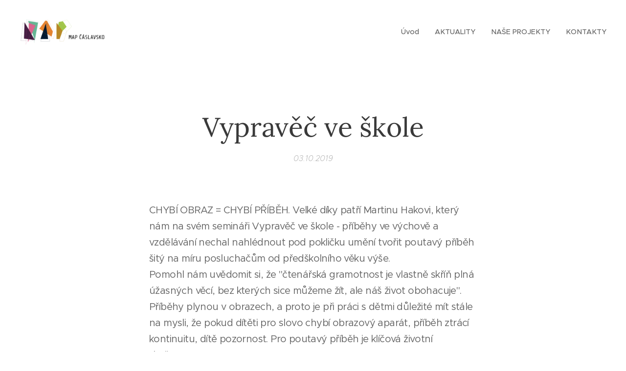

--- FILE ---
content_type: text/html; charset=UTF-8
request_url: https://www.mapcaslavsko.cz/l/vypravec-ve-skole2/
body_size: 19151
content:
<!DOCTYPE html>
<html class="no-js" prefix="og: https://ogp.me/ns#" lang="cs">
<head><link rel="preconnect" href="https://duyn491kcolsw.cloudfront.net" crossorigin><link rel="preconnect" href="https://fonts.gstatic.com" crossorigin><meta charset="utf-8"><link rel="icon" href="https://duyn491kcolsw.cloudfront.net/files/2d/2di/2div3h.svg?ph=91995f8da9" type="image/svg+xml" sizes="any"><link rel="icon" href="https://duyn491kcolsw.cloudfront.net/files/07/07f/07fzq8.svg?ph=91995f8da9" type="image/svg+xml" sizes="16x16"><link rel="icon" href="https://duyn491kcolsw.cloudfront.net/files/1j/1j3/1j3767.ico?ph=91995f8da9"><link rel="apple-touch-icon" href="https://duyn491kcolsw.cloudfront.net/files/1j/1j3/1j3767.ico?ph=91995f8da9"><link rel="icon" href="https://duyn491kcolsw.cloudfront.net/files/1j/1j3/1j3767.ico?ph=91995f8da9">
    <meta http-equiv="X-UA-Compatible" content="IE=edge">
    <title>Vypravěč ve škole :: mapcaslavsko</title>
    <meta name="viewport" content="width=device-width,initial-scale=1">
    <meta name="msapplication-tap-highlight" content="no">
    
    <link href="https://duyn491kcolsw.cloudfront.net/files/0r/0rk/0rklmm.css?ph=91995f8da9" media="print" rel="stylesheet">
    <link href="https://duyn491kcolsw.cloudfront.net/files/2e/2e5/2e5qgh.css?ph=91995f8da9" media="screen and (min-width:100000em)" rel="stylesheet" data-type="cq" disabled>
    <link rel="stylesheet" href="https://duyn491kcolsw.cloudfront.net/files/41/41k/41kc5i.css?ph=91995f8da9"><link rel="stylesheet" href="https://duyn491kcolsw.cloudfront.net/files/3b/3b2/3b2e8e.css?ph=91995f8da9" media="screen and (min-width:37.5em)"><link rel="stylesheet" href="https://duyn491kcolsw.cloudfront.net/files/2v/2vp/2vpyx8.css?ph=91995f8da9" data-wnd_color_scheme_file=""><link rel="stylesheet" href="https://duyn491kcolsw.cloudfront.net/files/34/34q/34qmjb.css?ph=91995f8da9" data-wnd_color_scheme_desktop_file="" media="screen and (min-width:37.5em)" disabled=""><link rel="stylesheet" href="https://duyn491kcolsw.cloudfront.net/files/1j/1jo/1jorv9.css?ph=91995f8da9" data-wnd_additive_color_file=""><link rel="stylesheet" href="https://duyn491kcolsw.cloudfront.net/files/0a/0a5/0a5rvp.css?ph=91995f8da9" data-wnd_typography_file=""><link rel="stylesheet" href="https://duyn491kcolsw.cloudfront.net/files/2e/2el/2el9j5.css?ph=91995f8da9" data-wnd_typography_desktop_file="" media="screen and (min-width:37.5em)" disabled=""><script>(()=>{let e=!1;const t=()=>{if(!e&&window.innerWidth>=600){for(let e=0,t=document.querySelectorAll('head > link[href*="css"][media="screen and (min-width:37.5em)"]');e<t.length;e++)t[e].removeAttribute("disabled");e=!0}};t(),window.addEventListener("resize",t),"container"in document.documentElement.style||fetch(document.querySelector('head > link[data-type="cq"]').getAttribute("href")).then((e=>{e.text().then((e=>{const t=document.createElement("style");document.head.appendChild(t),t.appendChild(document.createTextNode(e)),import("https://duyn491kcolsw.cloudfront.net/client/js.polyfill/container-query-polyfill.modern.js").then((()=>{let e=setInterval((function(){document.body&&(document.body.classList.add("cq-polyfill-loaded"),clearInterval(e))}),100)}))}))}))})()</script>
<link rel="preload stylesheet" href="https://duyn491kcolsw.cloudfront.net/files/2m/2m8/2m8msc.css?ph=91995f8da9" as="style"><meta name="description" content="CHYBÍ OBRAZ = CHYBÍ PŘÍBĚH. Velké díky patří Martinu Hakovi, který nám na svém semináři Vypravěč ve škole - příběhy ve výchově a vzdělávání nechal nahlédnout pod pokličku umění tvořit poutavý příběh šitý na míru posluchačům od předškolního věku výše.  Pomohl nám uvědomit si, že &quot;čtenářská gramotnost je vlastně skříň plná úžasných věcí, bez kterých..."><meta name="keywords" content=""><meta name="generator" content="Webnode 2"><meta name="apple-mobile-web-app-capable" content="no"><meta name="apple-mobile-web-app-status-bar-style" content="black"><meta name="format-detection" content="telephone=no"><style>
.header-01 .logo .image-content img {
max-height: 79px; }
</style>



<meta property="og:url" content="https://mapcaslavsko.cz/l/vypravec-ve-skole2/"><meta property="og:title" content="Vypravěč ve škole :: mapcaslavsko"><meta property="og:type" content="article"><meta property="og:description" content="CHYBÍ OBRAZ = CHYBÍ PŘÍBĚH. Velké díky patří Martinu Hakovi, který nám na svém semináři Vypravěč ve škole - příběhy ve výchově a vzdělávání nechal nahlédnout pod pokličku umění tvořit poutavý příběh šitý na míru posluchačům od předškolního věku výše.  Pomohl nám uvědomit si, že &quot;čtenářská gramotnost je vlastně skříň plná úžasných věcí, bez kterých..."><meta property="og:site_name" content="mapcaslavsko"><meta property="og:image" content="https://91995f8da9.clvaw-cdnwnd.com/f8394948f3ffe34c2a067cea66f605d4/200000635-db1a5db1a7/700/DSC01183.JPG?ph=91995f8da9"><meta property="og:article:published_time" content="2019-10-03T00:00:00+0200"><meta property="fb:app_id" content="225951590755638"><meta name="robots" content="index,follow"><link rel="canonical" href="https://www.mapcaslavsko.cz/l/vypravec-ve-skole2/"><script>window.checkAndChangeSvgColor=function(c){try{var a=document.getElementById(c);if(a){c=[["border","borderColor"],["outline","outlineColor"],["color","color"]];for(var h,b,d,f=[],e=0,m=c.length;e<m;e++)if(h=window.getComputedStyle(a)[c[e][1]].replace(/\s/g,"").match(/^rgb[a]?\(([0-9]{1,3}),([0-9]{1,3}),([0-9]{1,3})/i)){b="";for(var g=1;3>=g;g++)b+=("0"+parseInt(h[g],10).toString(16)).slice(-2);"0"===b.charAt(0)&&(d=parseInt(b.substr(0,2),16),d=Math.max(16,d),b=d.toString(16)+b.slice(-4));f.push(c[e][0]+"="+b)}if(f.length){var k=a.getAttribute("data-src"),l=k+(0>k.indexOf("?")?"?":"&")+f.join("&");a.src!=l&&(a.src=l,a.outerHTML=a.outerHTML)}}}catch(n){}};</script><script>
		window._gtmDataLayer = window._gtmDataLayer || [];
		(function(w,d,s,l,i){w[l]=w[l]||[];w[l].push({'gtm.start':new Date().getTime(),event:'gtm.js'});
		var f=d.getElementsByTagName(s)[0],j=d.createElement(s),dl=l!='dataLayer'?'&l='+l:'';
		j.async=true;j.src='https://www.googletagmanager.com/gtm.js?id='+i+dl;f.parentNode.insertBefore(j,f);})
		(window,document,'script','_gtmDataLayer','GTM-542MMSL');</script></head>
<body class="l wt-blogpost l-default l-d-none b-btn-sq b-btn-s-l b-btn-dn b-btn-bw-1 img-d-n img-t-o img-h-z line-solid b-e-ds lbox-d c-s-n hn-tbg  wnd-fe"><noscript>
				<iframe
				 src="https://www.googletagmanager.com/ns.html?id=GTM-542MMSL"
				 height="0"
				 width="0"
				 style="display:none;visibility:hidden"
				 >
				 </iframe>
			</noscript>

<div class="wnd-page l-page cs-gray ac-none t-t-fs-m t-t-fw-m t-t-sp-n t-t-d-n t-s-fs-m t-s-fw-m t-s-sp-n t-s-d-n t-p-fs-m t-p-fw-m t-p-sp-n t-h-fs-m t-h-fw-s t-h-sp-n t-bq-fs-m t-bq-fw-m t-bq-sp-n t-bq-d-q t-btn-fw-l t-nav-fw-l t-pd-fw-s t-nav-tt-n">
    <div class="l-w t cf t-22">
        <div class="l-bg cf">
            <div class="s-bg-l">
                
                
            </div>
        </div>
        <header class="l-h cf">
            <div class="sw cf">
	<div class="sw-c cf"><section data-space="true" class="s s-hn s-hn-default wnd-mt-classic wnd-na-c logo-classic sc-none   wnd-w-wide wnd-nh-l hn-no-bg sc-w menu-default">
	<div class="s-w">
		<div class="s-o">

			<div class="s-bg">
                <div class="s-bg-l">
                    
                    
                </div>
			</div>

			<div class="h-w h-f wnd-fixed">

				<div class="n-l">
					<div class="s-c menu-nav">
						<div class="logo-block">
							<div class="b b-l logo logo-default logo-nb roboto wnd-iar-3-1 logo-44 b-ls-l" id="wnd_LogoBlock_264358" data-wnd_mvc_type="wnd.fe.LogoBlock">
	<div class="b-l-c logo-content">
		<a class="b-l-link logo-link" href="/home/">

			<div class="b-l-image logo-image">
				<div class="b-l-image-w logo-image-cell">
                    <picture><source type="image/webp" srcset="https://91995f8da9.clvaw-cdnwnd.com/f8394948f3ffe34c2a067cea66f605d4/200003670-835578355b/450/Logo_new_by_william_from_wpromotions.eu.webp?ph=91995f8da9 450w, https://91995f8da9.clvaw-cdnwnd.com/f8394948f3ffe34c2a067cea66f605d4/200003670-835578355b/700/Logo_new_by_william_from_wpromotions.eu.webp?ph=91995f8da9 700w, https://91995f8da9.clvaw-cdnwnd.com/f8394948f3ffe34c2a067cea66f605d4/200003670-835578355b/Logo_new_by_william_from_wpromotions.eu.webp?ph=91995f8da9 1920w" sizes="(min-width: 600px) 450px, (min-width: 360px) calc(100vw * 0.8), 100vw" ><img src="https://91995f8da9.clvaw-cdnwnd.com/f8394948f3ffe34c2a067cea66f605d4/200000256-97e9c98e75/Logo_new_by_william_from_wpromotions.eu.png?ph=91995f8da9" alt="" width="1920" height="658" class="wnd-logo-img" ></picture>
				</div>
			</div>

			

			<div class="b-l-br logo-br"></div>

			<div class="b-l-text logo-text-wrapper">
				<div class="b-l-text-w logo-text">
					<span class="b-l-text-c logo-text-cell"></span>
				</div>
			</div>

		</a>
	</div>
</div>
						</div>

						<div id="menu-slider">
							<div id="menu-block">
								<nav id="menu"><div class="menu-font menu-wrapper">
	<a href="#" class="menu-close" rel="nofollow" title="Close Menu"></a>
	<ul role="menubar" aria-label="Menu" class="level-1">
		<li role="none" class="wnd-homepage">
			<a class="menu-item" role="menuitem" href="/home/"><span class="menu-item-text">Úvod</span></a>
			
		</li><li role="none">
			<a class="menu-item" role="menuitem" href="/aktuality/"><span class="menu-item-text">AKTUALITY</span></a>
			
		</li><li role="none">
			<a class="menu-item" role="menuitem" href="/nase-projekty/"><span class="menu-item-text">NAŠE PROJEKTY</span></a>
			
		</li><li role="none">
			<a class="menu-item" role="menuitem" href="/kontakty/"><span class="menu-item-text">KONTAKTY</span></a>
			
		</li>
	</ul>
	<span class="more-text">Více</span>
</div></nav>
							</div>
						</div>

						<div class="cart-and-mobile">
							
							

							<div id="menu-mobile">
								<a href="#" id="menu-submit"><span></span>Menu</a>
							</div>
						</div>

					</div>
				</div>

			</div>

		</div>
	</div>
</section></div>
</div>
        </header>
        <main class="l-m cf">
            <div class="sw cf">
	<div class="sw-c cf"><section data-space="true" class="s s-hm s-hm-bdh s-bdh cf sc-w   wnd-w-narrow wnd-s-higher wnd-h-auto wnd-nh-l wnd-p-cc hn-no-bg hn-default">
    <div class="s-w cf">
	    <div class="s-o cf">
	        <div class="s-bg cf">
                <div class="s-bg-l">
                    
                    
                </div>
	        </div>
	        <div class="h-c s-c cf">
		        <div class="s-bdh-c b b-s-l b-s-r b-cs cf">
			        <div class="s-bdh-w">
			            <h1 class="s-bdh-t"><div class="ld">
	<span class="ld-c">Vypravěč ve škole</span>
</div></h1>
			            <span class="s-bdh-d"><div class="ld">
	<span class="ld-c">03.10.2019</span>
</div></span>
			        </div>
		        </div>
	        </div>
	    </div>
    </div>
</section><section class="s s-basic cf sc-w   wnd-w-narrow wnd-s-normal wnd-h-auto" data-wnd_brightness="0" data-wnd_last_section>
	<div class="s-w cf">
		<div class="s-o s-fs cf">
			<div class="s-bg cf">
				<div class="s-bg-l">
                    
					
				</div>
			</div>
			<div class="s-c s-fs cf">
				<div class="ez cf wnd-no-cols">
	<div class="ez-c"><div class="b b-text cf">
	<div class="b-c b-text-c b-s b-s-t60 b-s-b60 b-cs cf"><p>CHYBÍ OBRAZ = CHYBÍ PŘÍBĚH. Velké díky patří Martinu Hakovi, který nám na svém semináři Vypravěč ve škole - příběhy ve výchově a vzdělávání nechal nahlédnout pod pokličku umění tvořit poutavý příběh šitý na míru posluchačům od předškolního věku výše. <br> Pomohl nám uvědomit si, že "čtenářská gramotnost je vlastně skříň plná úžasných věcí, bez kterých sice můžeme žít, ale náš život obohacuje". Příběhy plynou v obrazech, a proto je při práci s dětmi důležité mít stále na mysli, že pokud dítěti pro slovo chybí obrazový aparát, příběh ztrácí kontinuitu, dítě pozornost. Pro poutavý příběh je klíčová životní zkušenost.</p></div>
</div><div class="gal-app b-gal b b-s" id="wnd_PhotoGalleryBlock_55327" data-content="{&quot;variant&quot;:&quot;default&quot;,&quot;gridCount&quot;:3,&quot;id&quot;:&quot;wnd_PhotoGalleryBlock_55327&quot;,&quot;items&quot;:[{&quot;id&quot;:200000635,&quot;title&quot;:&quot;&quot;,&quot;orientation&quot;:&quot;landscape&quot;,&quot;aspectRatio&quot;:&quot;4:3&quot;,&quot;size&quot;:{&quot;width&quot;:1920,&quot;height&quot;:1440},&quot;img&quot;:{&quot;mimeType&quot;:&quot;image/jpeg&quot;,&quot;src&quot;:&quot;https://91995f8da9.clvaw-cdnwnd.com/f8394948f3ffe34c2a067cea66f605d4/200000635-db1a5db1a7/DSC01183.JPG?ph=91995f8da9&quot;},&quot;sources&quot;:[{&quot;mimeType&quot;:&quot;image/jpeg&quot;,&quot;sizes&quot;:[{&quot;width&quot;:450,&quot;height&quot;:338,&quot;src&quot;:&quot;https://91995f8da9.clvaw-cdnwnd.com/f8394948f3ffe34c2a067cea66f605d4/200000635-db1a5db1a7/450/DSC01183.JPG?ph=91995f8da9&quot;},{&quot;width&quot;:700,&quot;height&quot;:525,&quot;src&quot;:&quot;https://91995f8da9.clvaw-cdnwnd.com/f8394948f3ffe34c2a067cea66f605d4/200000635-db1a5db1a7/700/DSC01183.JPG?ph=91995f8da9&quot;},{&quot;width&quot;:1920,&quot;height&quot;:1440,&quot;src&quot;:&quot;https://91995f8da9.clvaw-cdnwnd.com/f8394948f3ffe34c2a067cea66f605d4/200000635-db1a5db1a7/DSC01183.JPG?ph=91995f8da9&quot;}]},{&quot;mimeType&quot;:&quot;image/webp&quot;,&quot;sizes&quot;:[{&quot;width&quot;:450,&quot;height&quot;:338,&quot;src&quot;:&quot;https://91995f8da9.clvaw-cdnwnd.com/f8394948f3ffe34c2a067cea66f605d4/200003185-b7448b744b/450/DSC01183.webp?ph=91995f8da9&quot;},{&quot;width&quot;:700,&quot;height&quot;:525,&quot;src&quot;:&quot;https://91995f8da9.clvaw-cdnwnd.com/f8394948f3ffe34c2a067cea66f605d4/200003185-b7448b744b/700/DSC01183.webp?ph=91995f8da9&quot;},{&quot;width&quot;:1920,&quot;height&quot;:1440,&quot;src&quot;:&quot;https://91995f8da9.clvaw-cdnwnd.com/f8394948f3ffe34c2a067cea66f605d4/200003185-b7448b744b/DSC01183.webp?ph=91995f8da9&quot;}]}]},{&quot;id&quot;:200000636,&quot;title&quot;:&quot;&quot;,&quot;orientation&quot;:&quot;landscape&quot;,&quot;aspectRatio&quot;:&quot;48:29&quot;,&quot;size&quot;:{&quot;width&quot;:1920,&quot;height&quot;:1160},&quot;img&quot;:{&quot;mimeType&quot;:&quot;image/jpeg&quot;,&quot;src&quot;:&quot;https://91995f8da9.clvaw-cdnwnd.com/f8394948f3ffe34c2a067cea66f605d4/200000636-c1e73c1e77/fb1.JPG?ph=91995f8da9&quot;},&quot;sources&quot;:[{&quot;mimeType&quot;:&quot;image/jpeg&quot;,&quot;sizes&quot;:[{&quot;width&quot;:450,&quot;height&quot;:272,&quot;src&quot;:&quot;https://91995f8da9.clvaw-cdnwnd.com/f8394948f3ffe34c2a067cea66f605d4/200000636-c1e73c1e77/450/fb1.JPG?ph=91995f8da9&quot;},{&quot;width&quot;:700,&quot;height&quot;:423,&quot;src&quot;:&quot;https://91995f8da9.clvaw-cdnwnd.com/f8394948f3ffe34c2a067cea66f605d4/200000636-c1e73c1e77/700/fb1.JPG?ph=91995f8da9&quot;},{&quot;width&quot;:1920,&quot;height&quot;:1160,&quot;src&quot;:&quot;https://91995f8da9.clvaw-cdnwnd.com/f8394948f3ffe34c2a067cea66f605d4/200000636-c1e73c1e77/fb1.JPG?ph=91995f8da9&quot;}]},{&quot;mimeType&quot;:&quot;image/webp&quot;,&quot;sizes&quot;:[{&quot;width&quot;:450,&quot;height&quot;:272,&quot;src&quot;:&quot;https://91995f8da9.clvaw-cdnwnd.com/f8394948f3ffe34c2a067cea66f605d4/200003186-8b0f18b0f4/450/fb1.webp?ph=91995f8da9&quot;},{&quot;width&quot;:700,&quot;height&quot;:423,&quot;src&quot;:&quot;https://91995f8da9.clvaw-cdnwnd.com/f8394948f3ffe34c2a067cea66f605d4/200003186-8b0f18b0f4/700/fb1.webp?ph=91995f8da9&quot;},{&quot;width&quot;:1920,&quot;height&quot;:1160,&quot;src&quot;:&quot;https://91995f8da9.clvaw-cdnwnd.com/f8394948f3ffe34c2a067cea66f605d4/200003186-8b0f18b0f4/fb1.webp?ph=91995f8da9&quot;}]}]},{&quot;id&quot;:200000637,&quot;title&quot;:&quot;&quot;,&quot;orientation&quot;:&quot;landscape&quot;,&quot;aspectRatio&quot;:&quot;960:527&quot;,&quot;size&quot;:{&quot;width&quot;:1920,&quot;height&quot;:1054},&quot;img&quot;:{&quot;mimeType&quot;:&quot;image/jpeg&quot;,&quot;src&quot;:&quot;https://91995f8da9.clvaw-cdnwnd.com/f8394948f3ffe34c2a067cea66f605d4/200000637-11f5511f58/fb2.JPG?ph=91995f8da9&quot;},&quot;sources&quot;:[{&quot;mimeType&quot;:&quot;image/jpeg&quot;,&quot;sizes&quot;:[{&quot;width&quot;:450,&quot;height&quot;:247,&quot;src&quot;:&quot;https://91995f8da9.clvaw-cdnwnd.com/f8394948f3ffe34c2a067cea66f605d4/200000637-11f5511f58/450/fb2.JPG?ph=91995f8da9&quot;},{&quot;width&quot;:700,&quot;height&quot;:384,&quot;src&quot;:&quot;https://91995f8da9.clvaw-cdnwnd.com/f8394948f3ffe34c2a067cea66f605d4/200000637-11f5511f58/700/fb2.JPG?ph=91995f8da9&quot;},{&quot;width&quot;:1920,&quot;height&quot;:1054,&quot;src&quot;:&quot;https://91995f8da9.clvaw-cdnwnd.com/f8394948f3ffe34c2a067cea66f605d4/200000637-11f5511f58/fb2.JPG?ph=91995f8da9&quot;}]},{&quot;mimeType&quot;:&quot;image/webp&quot;,&quot;sizes&quot;:[{&quot;width&quot;:450,&quot;height&quot;:247,&quot;src&quot;:&quot;https://91995f8da9.clvaw-cdnwnd.com/f8394948f3ffe34c2a067cea66f605d4/200003187-e8844e8848/450/fb2.webp?ph=91995f8da9&quot;},{&quot;width&quot;:700,&quot;height&quot;:384,&quot;src&quot;:&quot;https://91995f8da9.clvaw-cdnwnd.com/f8394948f3ffe34c2a067cea66f605d4/200003187-e8844e8848/700/fb2.webp?ph=91995f8da9&quot;},{&quot;width&quot;:1920,&quot;height&quot;:1054,&quot;src&quot;:&quot;https://91995f8da9.clvaw-cdnwnd.com/f8394948f3ffe34c2a067cea66f605d4/200003187-e8844e8848/fb2.webp?ph=91995f8da9&quot;}]}]},{&quot;id&quot;:200000639,&quot;title&quot;:&quot;&quot;,&quot;orientation&quot;:&quot;landscape&quot;,&quot;aspectRatio&quot;:&quot;4:3&quot;,&quot;size&quot;:{&quot;width&quot;:1920,&quot;height&quot;:1440},&quot;img&quot;:{&quot;mimeType&quot;:&quot;image/jpeg&quot;,&quot;src&quot;:&quot;https://91995f8da9.clvaw-cdnwnd.com/f8394948f3ffe34c2a067cea66f605d4/200000639-67c6967c6d/fb3.JPG?ph=91995f8da9&quot;},&quot;sources&quot;:[{&quot;mimeType&quot;:&quot;image/jpeg&quot;,&quot;sizes&quot;:[{&quot;width&quot;:450,&quot;height&quot;:338,&quot;src&quot;:&quot;https://91995f8da9.clvaw-cdnwnd.com/f8394948f3ffe34c2a067cea66f605d4/200000639-67c6967c6d/450/fb3.JPG?ph=91995f8da9&quot;},{&quot;width&quot;:700,&quot;height&quot;:525,&quot;src&quot;:&quot;https://91995f8da9.clvaw-cdnwnd.com/f8394948f3ffe34c2a067cea66f605d4/200000639-67c6967c6d/700/fb3.JPG?ph=91995f8da9&quot;},{&quot;width&quot;:1920,&quot;height&quot;:1440,&quot;src&quot;:&quot;https://91995f8da9.clvaw-cdnwnd.com/f8394948f3ffe34c2a067cea66f605d4/200000639-67c6967c6d/fb3.JPG?ph=91995f8da9&quot;}]},{&quot;mimeType&quot;:&quot;image/webp&quot;,&quot;sizes&quot;:[{&quot;width&quot;:450,&quot;height&quot;:338,&quot;src&quot;:&quot;https://91995f8da9.clvaw-cdnwnd.com/f8394948f3ffe34c2a067cea66f605d4/200003188-4a2e94a2ed/450/fb3.webp?ph=91995f8da9&quot;},{&quot;width&quot;:700,&quot;height&quot;:525,&quot;src&quot;:&quot;https://91995f8da9.clvaw-cdnwnd.com/f8394948f3ffe34c2a067cea66f605d4/200003188-4a2e94a2ed/700/fb3.webp?ph=91995f8da9&quot;},{&quot;width&quot;:1920,&quot;height&quot;:1440,&quot;src&quot;:&quot;https://91995f8da9.clvaw-cdnwnd.com/f8394948f3ffe34c2a067cea66f605d4/200003188-4a2e94a2ed/fb3.webp?ph=91995f8da9&quot;}]}]},{&quot;id&quot;:200000638,&quot;title&quot;:&quot;&quot;,&quot;orientation&quot;:&quot;portrait&quot;,&quot;aspectRatio&quot;:&quot;620:877&quot;,&quot;size&quot;:{&quot;width&quot;:1240,&quot;height&quot;:1754},&quot;img&quot;:{&quot;mimeType&quot;:&quot;image/png&quot;,&quot;src&quot;:&quot;https://91995f8da9.clvaw-cdnwnd.com/f8394948f3ffe34c2a067cea66f605d4/200000638-52e9652e98/plak%C3%A1t3_Martin%20Hak_2.10.2019.-3.png?ph=91995f8da9&quot;},&quot;sources&quot;:[{&quot;mimeType&quot;:&quot;image/png&quot;,&quot;sizes&quot;:[{&quot;width&quot;:318,&quot;height&quot;:450,&quot;src&quot;:&quot;https://91995f8da9.clvaw-cdnwnd.com/f8394948f3ffe34c2a067cea66f605d4/200000638-52e9652e98/450/plak%C3%A1t3_Martin%20Hak_2.10.2019.-3.png?ph=91995f8da9&quot;},{&quot;width&quot;:495,&quot;height&quot;:700,&quot;src&quot;:&quot;https://91995f8da9.clvaw-cdnwnd.com/f8394948f3ffe34c2a067cea66f605d4/200000638-52e9652e98/700/plak%C3%A1t3_Martin%20Hak_2.10.2019.-3.png?ph=91995f8da9&quot;},{&quot;width&quot;:1240,&quot;height&quot;:1754,&quot;src&quot;:&quot;https://91995f8da9.clvaw-cdnwnd.com/f8394948f3ffe34c2a067cea66f605d4/200000638-52e9652e98/plak%C3%A1t3_Martin%20Hak_2.10.2019.-3.png?ph=91995f8da9&quot;}]},{&quot;mimeType&quot;:&quot;image/webp&quot;,&quot;sizes&quot;:[{&quot;width&quot;:318,&quot;height&quot;:450,&quot;src&quot;:&quot;https://91995f8da9.clvaw-cdnwnd.com/f8394948f3ffe34c2a067cea66f605d4/200003189-35dd035dd4/450/plak%C3%A1t3_Martin%20Hak_2.10.2019.-3.webp?ph=91995f8da9&quot;},{&quot;width&quot;:495,&quot;height&quot;:700,&quot;src&quot;:&quot;https://91995f8da9.clvaw-cdnwnd.com/f8394948f3ffe34c2a067cea66f605d4/200003189-35dd035dd4/700/plak%C3%A1t3_Martin%20Hak_2.10.2019.-3.webp?ph=91995f8da9&quot;},{&quot;width&quot;:1240,&quot;height&quot;:1754,&quot;src&quot;:&quot;https://91995f8da9.clvaw-cdnwnd.com/f8394948f3ffe34c2a067cea66f605d4/200003189-35dd035dd4/plak%C3%A1t3_Martin%20Hak_2.10.2019.-3.webp?ph=91995f8da9&quot;}]}]}]}">
</div><div class="b b-s b-s-t150 b-s-b150 b-btn b-btn-file b-btn-i-left b-btn-2 wnd-align-left">
	<div class="b-btn-c">
		<a class="b-btn-l" href="https://91995f8da9.clvaw-cdnwnd.com/f8394948f3ffe34c2a067cea66f605d4/200000640-c0d87c0d89/Prezen%C4%8Dn%C3%AD%20listina_2.10.2019-2.pdf?ph=91995f8da9" target="_blank">
			<span class="b-btn-t">Prezenční listina</span>
		</a>
	</div>
</div><div class="b b-s b-s-t150 b-s-b150 b-btn b-btn-file b-btn-i-left b-btn-2 wnd-align-left">
	<div class="b-btn-c">
		<a class="b-btn-l" href="https://91995f8da9.clvaw-cdnwnd.com/f8394948f3ffe34c2a067cea66f605d4/200000641-7fe147fe16/Z%C3%A1pis%20z%20PS%20%C4%8CG_Vyprav%C4%9B%C4%8D%20ve%20%C5%A1kole_2.10.19-6.pdf?ph=91995f8da9" target="_blank">
			<span class="b-btn-t">Zápis</span>
		</a>
	</div>
</div></div>
</div>
			</div>
		</div>
	</div>
</section></div>
</div>
<div class="s-bdf b-s b-s-t200 b-cs " data-wnd_social_buttons="true">
	<div class="s-bdf-share b-s-b200"><div id="fb-root"></div><script src="https://connect.facebook.net/cs_CZ/sdk.js#xfbml=1&amp;version=v5.0&amp;appId=225951590755638&amp;autoLogAppEvents=1" async defer crossorigin="anonymous"></script><div style="margin-right: 20px" class="fb-share-button" data-href="https://www.mapcaslavsko.cz/l/vypravec-ve-skole2/" data-layout="button" data-size="large"><a class="fb-xfbml-parse-ignore" target="_blank" href="https://www.facebook.com/sharer/sharer.php?u=https%3A%2F%2Fwww.mapcaslavsko.cz%2Fl%2Fvypravec-ve-skole2%2F&amp;src=sdkpreparse">Share</a></div><a href="https://twitter.com/share" class="twitter-share-button" data-size="large">Tweet</a><script>window.twttr=function(t,e,r){var n,i=t.getElementsByTagName(e)[0],w=window.twttr||{};return t.getElementById(r)?w:((n=t.createElement(e)).id=r,n.src="https://platform.twitter.com/widgets.js",i.parentNode.insertBefore(n,i),w._e=[],w.ready=function(t){w._e.push(t)},w)}(document,"script","twitter-wjs");</script></div>
	<div class="s-bdf-comments"><div id="wnd-fb-comments" class="fb-comments" data-href="https://www.mapcaslavsko.cz/l/vypravec-ve-skole2/" data-numposts="5" data-colorscheme="light"></div></div>
	<div class="s-bdf-html"></div>
</div>

        </main>
        <footer class="l-f cf">
            <div class="sw cf">
	<div class="sw-c cf"><section data-wn-border-element="s-f-border" class="s s-f s-f-basic s-f-simple sc-m wnd-background-video  wnd-w-narrow wnd-s-higher" id="wnd_FooterSection_footer_81826">
	<div class="s-w">
		<div class="s-o">
			<div class="s-bg">
                <div class="s-bg-l wnd-background-video fx-none bgpos-center-center bgatt-scroll overlay-black">
                    
                    <div><video src="https://duyn491kcolsw.cloudfront.net/files/2h/2h0/2h0lrj.mp4?ph=91995f8da9" data-src="https://duyn491kcolsw.cloudfront.net/files/07/07o/450/07oeit.jpg?ph=91995f8da9" class="wnd-video-background orientation-landscape" data-thumbnail-width="1920" data-thumbnail-height="1080" data-video="https://duyn491kcolsw.cloudfront.net/files/2h/2h0/2h0lrj.mp4?ph=91995f8da9" data-video-width="1920" data-video-height="1080" data-lazy="1" playsinline muted autoplay loop poster="https://duyn491kcolsw.cloudfront.net/files/07/07o/07oeit.jpg?ph=91995f8da9"></div>
                </div>
			</div>
			<div class="s-c s-f-l-w s-f-border">
				<div class="s-f-l b-s b-s-t0 b-s-b0">
					<div class="s-f-l-c s-f-l-c-first">
						<div class="s-f-cr"><span class="it b link">
	<span class="it-c">2018 MAP Čáslavsko<br></span>
</span></div>
						<div class="s-f-sf">
                            <span class="sf b">
<span class="sf-content sf-c link"></span>
</span>
                            
                            
                            
                            
                        </div>
					</div>
					<div class="s-f-l-c s-f-l-c-last">
						<div class="s-f-lang lang-select cf">
	
</div>
					</div>
                    <div class="s-f-l-c s-f-l-c-currency">
                        <div class="s-f-ccy ccy-select cf">
	
</div>
                    </div>
				</div>
			</div>
		</div>
	</div>
</section></div>
</div>
        </footer>
    </div>
    
</div>


<script src="https://duyn491kcolsw.cloudfront.net/files/3e/3em/3eml8v.js?ph=91995f8da9" crossorigin="anonymous" type="module"></script><script>document.querySelector(".wnd-fe")&&[...document.querySelectorAll(".c")].forEach((e=>{const t=e.querySelector(".b-text:only-child");t&&""===t.querySelector(".b-text-c").innerText&&e.classList.add("column-empty")}))</script>


<script src="https://duyn491kcolsw.cloudfront.net/client.fe/js.compiled/lang.cz.2092.js?ph=91995f8da9" crossorigin="anonymous"></script><script src="https://duyn491kcolsw.cloudfront.net/client.fe/js.compiled/compiled.multi.2-2198.js?ph=91995f8da9" crossorigin="anonymous"></script><script>var wnd = wnd || {};wnd.$data = {"image_content_items":{"wnd_ThumbnailBlock_422359":{"id":"wnd_ThumbnailBlock_422359","type":"wnd.pc.ThumbnailBlock"},"wnd_Section_default_77302":{"id":"wnd_Section_default_77302","type":"wnd.pc.Section"},"wnd_PhotoGalleryBlock_55327":{"id":"wnd_PhotoGalleryBlock_55327","type":"wnd.pc.PhotoGalleryBlock"},"wnd_LogoBlock_264358":{"id":"wnd_LogoBlock_264358","type":"wnd.pc.LogoBlock"},"wnd_FooterSection_footer_81826":{"id":"wnd_FooterSection_footer_81826","type":"wnd.pc.FooterSection"}},"svg_content_items":{"wnd_LogoBlock_264358":{"id":"wnd_LogoBlock_264358","type":"wnd.pc.LogoBlock"}},"content_items":[],"eshopSettings":{"ESHOP_SETTINGS_DISPLAY_PRICE_WITHOUT_VAT":false,"ESHOP_SETTINGS_DISPLAY_ADDITIONAL_VAT":false,"ESHOP_SETTINGS_DISPLAY_SHIPPING_COST":false},"project_info":{"isMultilanguage":false,"isMulticurrency":false,"eshop_tax_enabled":"1","country_code":"","contact_state":null,"eshop_tax_type":"VAT","eshop_discounts":false,"graphQLURL":"https:\/\/mapcaslavsko.cz\/servers\/graphql\/","iubendaSettings":{"cookieBarCode":"","cookiePolicyCode":"","privacyPolicyCode":"","termsAndConditionsCode":""}}};</script><script>wnd.$system = {"fileSystemType":"aws_s3","localFilesPath":"https:\/\/www.mapcaslavsko.cz\/_files\/","awsS3FilesPath":"https:\/\/91995f8da9.clvaw-cdnwnd.com\/f8394948f3ffe34c2a067cea66f605d4\/","staticFiles":"https:\/\/duyn491kcolsw.cloudfront.net\/files","isCms":false,"staticCDNServers":["https:\/\/duyn491kcolsw.cloudfront.net\/"],"fileUploadAllowExtension":["jpg","jpeg","jfif","png","gif","bmp","ico","svg","webp","tiff","pdf","doc","docx","ppt","pptx","pps","ppsx","odt","xls","xlsx","txt","rtf","mp3","wma","wav","ogg","amr","flac","m4a","3gp","avi","wmv","mov","mpg","mkv","mp4","mpeg","m4v","swf","gpx","stl","csv","xml","txt","dxf","dwg","iges","igs","step","stp"],"maxUserFormFileLimit":4194304,"frontendLanguage":"cz","backendLanguage":"cz","frontendLanguageId":"1","page":{"id":50000001,"identifier":"l","template":{"id":200000463,"styles":{"background":{"default":null},"additiveColor":"ac-none","scheme":"cs-gray","lineStyle":"line-solid","imageTitle":"img-t-o","imageHover":"img-h-z","imageStyle":"img-d-n","buttonDecoration":"b-btn-dn","buttonStyle":"b-btn-sq","buttonSize":"b-btn-s-l","buttonBorders":"b-btn-bw-1","lightboxStyle":"lbox-d","eshopGridItemStyle":"b-e-ds","eshopGridItemAlign":"b-e-c","columnSpaces":"c-s-n","layoutType":"l-default","layoutDecoration":"l-d-none","formStyle":"default","menuType":"","menuStyle":"menu-default","sectionWidth":"wnd-w-narrow","sectionSpace":"wnd-s-normal","typography":"t-22_new","typoTitleSizes":"t-t-fs-m","typoTitleWeights":"t-t-fw-m","typoTitleSpacings":"t-t-sp-n","typoTitleDecorations":"t-t-d-n","typoHeadingSizes":"t-h-fs-m","typoHeadingWeights":"t-h-fw-s","typoHeadingSpacings":"t-h-sp-n","typoSubtitleSizes":"t-s-fs-m","typoSubtitleWeights":"t-s-fw-m","typoSubtitleSpacings":"t-s-sp-n","typoSubtitleDecorations":"t-s-d-n","typoParagraphSizes":"t-p-fs-m","typoParagraphWeights":"t-p-fw-m","typoParagraphSpacings":"t-p-sp-n","typoBlockquoteSizes":"t-bq-fs-m","typoBlockquoteWeights":"t-bq-fw-m","typoBlockquoteSpacings":"t-bq-sp-n","typoBlockquoteDecorations":"t-bq-d-q","buttonWeight":"t-btn-fw-l","menuWeight":"t-nav-fw-l","productWeight":"t-pd-fw-s","menuTextTransform":"t-nav-tt-n"}},"layout":"blog_detail","name":"Vyprav\u011b\u010d ve \u0161kole","html_title":null,"language":"cz","langId":1,"isHomepage":false,"meta_description":null,"meta_keywords":null,"header_code":null,"footer_code":null,"styles":null,"countFormsEntries":[]},"listingsPrefix":"\/l\/","productPrefix":"\/p\/","cartPrefix":"\/cart\/","checkoutPrefix":"\/checkout\/","searchPrefix":"\/search\/","isCheckout":false,"isEshop":false,"hasBlog":true,"isProductDetail":false,"isListingDetail":true,"listing_page":{"id":200000188,"template_id":50000000,"link":"\/rozvoj-ctenarske-gramotnosti\/","identifier":"vypravec-ve-skole2"},"hasEshopAnalytics":false,"gTagId":null,"gAdsId":null,"format":{"be":{"DATE_TIME":{"mask":"%d.%m.%Y %H:%M","regexp":"^(((0?[1-9]|[1,2][0-9]|3[0,1])\\.(0?[1-9]|1[0-2])\\.[0-9]{1,4})(( [0-1][0-9]| 2[0-3]):[0-5][0-9])?|(([0-9]{4}(0[1-9]|1[0-2])(0[1-9]|[1,2][0-9]|3[0,1])(0[0-9]|1[0-9]|2[0-3])[0-5][0-9][0-5][0-9])))?$"},"DATE":{"mask":"%d.%m.%Y","regexp":"^((0?[1-9]|[1,2][0-9]|3[0,1])\\.(0?[1-9]|1[0-2])\\.[0-9]{1,4})$"},"CURRENCY":{"mask":{"point":",","thousands":" ","decimals":2,"mask":"%s","zerofill":true,"ignoredZerofill":true}}},"fe":{"DATE_TIME":{"mask":"%d.%m.%Y %H:%M","regexp":"^(((0?[1-9]|[1,2][0-9]|3[0,1])\\.(0?[1-9]|1[0-2])\\.[0-9]{1,4})(( [0-1][0-9]| 2[0-3]):[0-5][0-9])?|(([0-9]{4}(0[1-9]|1[0-2])(0[1-9]|[1,2][0-9]|3[0,1])(0[0-9]|1[0-9]|2[0-3])[0-5][0-9][0-5][0-9])))?$"},"DATE":{"mask":"%d.%m.%Y","regexp":"^((0?[1-9]|[1,2][0-9]|3[0,1])\\.(0?[1-9]|1[0-2])\\.[0-9]{1,4})$"},"CURRENCY":{"mask":{"point":",","thousands":" ","decimals":2,"mask":"%s","zerofill":true,"ignoredZerofill":true}}}},"e_product":null,"listing_item":{"id":200001546,"name":"Vyprav\u011b\u010d ve \u0161kole","identifier":"vypravec-ve-skole2","date":"20191003000000","meta_description":null,"meta_keywords":null,"html_title":null,"styles":null,"content_items":{"wnd_PerexBlock_711316":{"type":"wnd.pc.PerexBlock","id":"wnd_PerexBlock_711316","context":"page","text":"\u003Cp\u003ECHYB\u00cd OBRAZ = CHYB\u00cd P\u0158\u00cdB\u011aH. Velk\u00e9 d\u00edky pat\u0159\u00ed Martinu Hakovi, kter\u00fd n\u00e1m na sv\u00e9m semin\u00e1\u0159i Vyprav\u011b\u010d ve \u0161kole - p\u0159\u00edb\u011bhy ve v\u00fdchov\u011b a vzd\u011bl\u00e1v\u00e1n\u00ed nechal nahl\u00e9dnout pod pokli\u010dku um\u011bn\u00ed tvo\u0159it poutav\u00fd p\u0159\u00edb\u011bh \u0161it\u00fd na m\u00edru poslucha\u010d\u016fm od p\u0159ed\u0161koln\u00edho v\u011bku v\u00fd\u0161e. \u003Cbr\u003E Pomohl n\u00e1m uv\u011bdomit si, \u017ee \u0022\u010dten\u00e1\u0159sk\u00e1 gramotnost je vlastn\u011b sk\u0159\u00ed\u0148 pln\u00e1 \u00fa\u017easn\u00fdch v\u011bc\u00ed, bez kter\u00fdch...\u003C\/p\u003E"},"wnd_ThumbnailBlock_422359":{"type":"wnd.pc.ThumbnailBlock","id":"wnd_ThumbnailBlock_422359","context":"page","style":{"background":{"default":{"default":"wnd-background-image"}},"backgroundSettings":{"default":{"default":{"id":200000635,"src":"200000635-db1a5db1a7\/DSC01183.JPG","dataType":"filesystem_files","width":1920,"height":1440,"mediaType":"myImages","mime":"image\/jpeg","alternatives":{"image\/webp":{"id":200003185,"src":"200003185-b7448b744b\/DSC01183.webp","dataType":"filesystem_files","width":"1920","height":"1440","mime":"image\/webp"}}}}}},"refs":{"filesystem_files":[{"filesystem_files.id":200000635}]}},"wnd_SectionWrapper_386795":{"type":"wnd.pc.SectionWrapper","id":"wnd_SectionWrapper_386795","context":"page","content":["wnd_BlogDetailHeaderSection_blog_detail_header_903942","wnd_Section_default_77302"]},"wnd_BlogDetailHeaderSection_blog_detail_header_903942":{"id":"wnd_BlogDetailHeaderSection_blog_detail_header_903942","type":"wnd.pc.BlogDetailHeaderSection","contentIdentifier":"blog_detail_header","context":"page","content":{"default":["wnd_ListingDataBlock_418565","wnd_ListingDataBlock_993908"],"default_box":["wnd_ListingDataBlock_418565","wnd_ListingDataBlock_993908"]},"contentMap":{"wnd.pc.ListingDataBlock":{"name":"wnd_ListingDataBlock_418565","date":"wnd_ListingDataBlock_993908"}},"style":{"sectionColor":{"default":"sc-w"},"sectionWidth":{"default":"wnd-w-narrow"},"sectionSpace":{"default":"wnd-s-higher"},"sectionHeight":{"default":"wnd-h-auto"},"sectionPosition":{"default":"wnd-p-cc"}},"variant":{"default":"default"}},"wnd_StyledInlineTextBlock_861299":{"type":"wnd.pc.StyledInlineTextBlock","id":"wnd_StyledInlineTextBlock_861299","context":"page","code":"Vyprav\u011b\u010d ve \u0161kole","style":{"class":"","cssClasses":{"color":"claim-borders claim-nb","fontSize":"","fontFamily":"pt-serif","size":"claim-80"}}},"wnd_StyledInlineTextBlock_256039":{"type":"wnd.pc.StyledInlineTextBlock","id":"wnd_StyledInlineTextBlock_256039","context":"page","code":"Sem vlo\u017ete podnadpis","style":{"class":"","cssClasses":{"color":"claim-default claim-nb","fontSize":"","fontFamily":"pt-serif","size":"claim-18"}}},"wnd_ListingDataBlock_418565":{"type":"wnd.pc.ListingDataBlock","id":"wnd_ListingDataBlock_418565","context":"page","refDataType":"listing_items","refDataKey":"listing_items.name","refDataId":200000470},"wnd_ListingDataBlock_993908":{"type":"wnd.pc.ListingDataBlock","id":"wnd_ListingDataBlock_993908","context":"page","refDataType":"listing_items","refDataKey":"listing_items.date","refDataId":200000470},"wnd_Section_default_77302":{"type":"wnd.pc.Section","contentIdentifier":"default","id":"wnd_Section_default_77302","context":"page","content":{"default":["wnd_EditZone_598228"],"default_box":["wnd_EditZone_598228"]},"contentMap":{"wnd.pc.EditZone":{"master-01":"wnd_EditZone_598228"}},"style":{"sectionColor":{"default":"sc-w"},"sectionWidth":{"default":"wnd-w-narrow"},"sectionSpace":{"default":"wnd-s-normal"},"sectionHeight":{"default":"wnd-h-auto"},"sectionPosition":{"default":"wnd-p-cc"}},"variant":{"default":"default"}},"wnd_EditZone_598228":{"type":"wnd.pc.EditZone","id":"wnd_EditZone_598228","context":"page","content":["wnd_TextBlock_298416","wnd_PhotoGalleryBlock_55327","wnd_FileBlock_69517","wnd_FileBlock_18283"]},"wnd_TextBlock_298416":{"type":"wnd.pc.TextBlock","id":"wnd_TextBlock_298416","context":"page","code":"\u003Cp\u003ECHYB\u00cd OBRAZ = CHYB\u00cd P\u0158\u00cdB\u011aH. Velk\u00e9 d\u00edky pat\u0159\u00ed Martinu Hakovi, kter\u00fd n\u00e1m na sv\u00e9m semin\u00e1\u0159i Vyprav\u011b\u010d ve \u0161kole - p\u0159\u00edb\u011bhy ve v\u00fdchov\u011b a vzd\u011bl\u00e1v\u00e1n\u00ed nechal nahl\u00e9dnout pod pokli\u010dku um\u011bn\u00ed tvo\u0159it poutav\u00fd p\u0159\u00edb\u011bh \u0161it\u00fd na m\u00edru poslucha\u010d\u016fm od p\u0159ed\u0161koln\u00edho v\u011bku v\u00fd\u0161e. \u003Cbr\u003E Pomohl n\u00e1m uv\u011bdomit si, \u017ee \u0022\u010dten\u00e1\u0159sk\u00e1 gramotnost je vlastn\u011b sk\u0159\u00ed\u0148 pln\u00e1 \u00fa\u017easn\u00fdch v\u011bc\u00ed, bez kter\u00fdch sice m\u016f\u017eeme \u017e\u00edt, ale n\u00e1\u0161 \u017eivot obohacuje\u0022. P\u0159\u00edb\u011bhy plynou v obrazech, a proto je p\u0159i pr\u00e1ci s d\u011btmi d\u016fle\u017eit\u00e9 m\u00edt st\u00e1le na mysli, \u017ee pokud d\u00edt\u011bti pro slovo chyb\u00ed obrazov\u00fd apar\u00e1t, p\u0159\u00edb\u011bh ztr\u00e1c\u00ed kontinuitu, d\u00edt\u011b pozornost. Pro poutav\u00fd p\u0159\u00edb\u011bh je kl\u00ed\u010dov\u00e1 \u017eivotn\u00ed zku\u0161enost.\u003C\/p\u003E"},"wnd_PhotoGalleryBlock_55327":{"id":"wnd_PhotoGalleryBlock_55327","context":"page","content":["wnd_PhotoImageBlock_30051","wnd_PhotoImageBlock_38545","wnd_PhotoImageBlock_83505","wnd_PhotoImageBlock_7598","wnd_PhotoImageBlock_20986"],"variant":"default","limit":20,"type":"wnd.pc.PhotoGalleryBlock","gridCount":"grid-3"},"wnd_PhotoImageBlock_30051":{"id":"wnd_PhotoImageBlock_30051","context":"page","description":"","image":{"id":200000635,"src":"200000635-db1a5db1a7\/DSC01183.JPG","dataType":"filesystem_files","width":1920,"height":1440,"alternatives":{"image\/webp":{"id":200003185,"src":"200003185-b7448b744b\/DSC01183.webp","dataType":"filesystem_files","width":"1920","height":"1440","mime":"image\/webp"}}},"type":"wnd.pc.PhotoImageBlock","refs":{"filesystem_files":[{"filesystem_files.id":200000635}]}},"wnd_PhotoImageBlock_38545":{"id":"wnd_PhotoImageBlock_38545","context":"page","description":"","image":{"id":200000636,"src":"200000636-c1e73c1e77\/fb1.JPG","dataType":"filesystem_files","width":1920,"height":1160,"mime":"image\/jpeg","alternatives":{"image\/webp":{"id":200003186,"src":"200003186-8b0f18b0f4\/fb1.webp","dataType":"filesystem_files","width":"1920","height":"1160","mime":"image\/webp"}}},"type":"wnd.pc.PhotoImageBlock","refs":{"filesystem_files":[{"filesystem_files.id":200000636}]}},"wnd_PhotoImageBlock_83505":{"id":"wnd_PhotoImageBlock_83505","context":"page","description":"","image":{"id":200000637,"src":"200000637-11f5511f58\/fb2.JPG","dataType":"filesystem_files","width":1920,"height":1054,"mime":"image\/jpeg","alternatives":{"image\/webp":{"id":200003187,"src":"\/fb2.webp","dataType":"filesystem_files","width":"1920","height":"1054","mime":"image\/webp"}}},"type":"wnd.pc.PhotoImageBlock","refs":{"filesystem_files":[{"filesystem_files.id":200000637}]}},"wnd_PhotoImageBlock_7598":{"id":"wnd_PhotoImageBlock_7598","context":"page","description":"","image":{"id":200000639,"src":"200000639-67c6967c6d\/fb3.JPG","dataType":"filesystem_files","width":1920,"height":1440,"mime":"image\/jpeg","alternatives":{"image\/webp":{"id":200003188,"src":"\/fb3.webp","dataType":"filesystem_files","width":"1920","height":"1440","mime":"image\/webp"}}},"type":"wnd.pc.PhotoImageBlock","refs":{"filesystem_files":[{"filesystem_files.id":200000639}]}},"wnd_PhotoImageBlock_20986":{"id":"wnd_PhotoImageBlock_20986","context":"page","description":"","image":{"id":200000638,"src":"200000638-52e9652e98\/plak\u00e1t3_Martin Hak_2.10.2019.-3.png","dataType":"filesystem_files","width":1240,"height":1754,"mime":"image\/png","alternatives":{"image\/webp":{"id":200003189,"src":"200003189-35dd035dd4\/plak\u00e1t3_Martin Hak_2.10.2019.-3.webp","dataType":"filesystem_files","width":"1240","height":"1754","mime":"image\/webp"}}},"type":"wnd.pc.PhotoImageBlock","refs":{"filesystem_files":[{"filesystem_files.id":200000638}]}},"wnd_FileBlock_69517":{"id":"wnd_FileBlock_69517","context":"page","code":"Prezen\u010dn\u00ed listina","file":{"id":200000640,"src":"200000640-c0d87c0d89\/Prezen\u010dn\u00ed listina_2.10.2019-2.pdf"},"refs":{"filesystem_files":[{"filesystem_files.id":200000640}]},"style":{"class":"","cssClasses":{"color":"b-btn-2","align":"wnd-align-left"}},"type":"wnd.pc.FileBlock"},"wnd_FileBlock_18283":{"id":"wnd_FileBlock_18283","context":"page","code":"Z\u00e1pis","file":{"id":200000641,"src":"200000641-7fe147fe16\/Z\u00e1pis z PS \u010cG_Vyprav\u011b\u010d ve \u0161kole_2.10.19-6.pdf"},"refs":{"filesystem_files":[{"filesystem_files.id":200000641}]},"style":{"class":"","cssClasses":{"color":"b-btn-2","align":"wnd-align-left"}},"type":"wnd.pc.FileBlock"}}},"feReleasedFeatures":{"dualCurrency":false,"HeurekaSatisfactionSurvey":true,"productAvailability":true},"labels":{"dualCurrency.fixedRate":"","invoicesGenerator.W2EshopInvoice.alreadyPayed":"Nepla\u0165te! - Uhrazeno","invoicesGenerator.W2EshopInvoice.amount":"Mno\u017estv\u00ed:","invoicesGenerator.W2EshopInvoice.contactInfo":"Kontaktn\u00ed informace:","invoicesGenerator.W2EshopInvoice.couponCode":"K\u00f3d kup\u00f3nu","invoicesGenerator.W2EshopInvoice.customer":"Z\u00e1kazn\u00edk:","invoicesGenerator.W2EshopInvoice.dateOfIssue":"Datum vystaven\u00ed:","invoicesGenerator.W2EshopInvoice.dateOfTaxableSupply":"Datum uskute\u010dn\u011bn\u00ed pln\u011bn\u00ed:","invoicesGenerator.W2EshopInvoice.dic":"DI\u010c:","invoicesGenerator.W2EshopInvoice.discount":"Sleva","invoicesGenerator.W2EshopInvoice.dueDate":"Datum splatnosti:","invoicesGenerator.W2EshopInvoice.email":"E-mail:","invoicesGenerator.W2EshopInvoice.filenamePrefix":"Faktura-","invoicesGenerator.W2EshopInvoice.fiscalCode":"Da\u0148ov\u00fd k\u00f3d:","invoicesGenerator.W2EshopInvoice.freeShipping":"Doprava zdarma","invoicesGenerator.W2EshopInvoice.ic":"I\u010c:","invoicesGenerator.W2EshopInvoice.invoiceNo":"Faktura \u010d\u00edslo","invoicesGenerator.W2EshopInvoice.invoiceNoTaxed":"Faktura - Da\u0148ov\u00fd doklad \u010d\u00edslo","invoicesGenerator.W2EshopInvoice.notVatPayers":"Nejsem pl\u00e1tcem DPH","invoicesGenerator.W2EshopInvoice.orderNo":"\u010c\u00edslo objedn\u00e1vky:","invoicesGenerator.W2EshopInvoice.paymentPrice":"Cena platebn\u00ed metody:","invoicesGenerator.W2EshopInvoice.pec":"PEC:","invoicesGenerator.W2EshopInvoice.phone":"Telefon:","invoicesGenerator.W2EshopInvoice.priceExTax":"Cena bez dan\u011b:","invoicesGenerator.W2EshopInvoice.priceIncludingTax":"Cena v\u010detn\u011b dan\u011b:","invoicesGenerator.W2EshopInvoice.product":"Produkt:","invoicesGenerator.W2EshopInvoice.productNr":"\u010c\u00edslo produktu:","invoicesGenerator.W2EshopInvoice.recipientCode":"K\u00f3d p\u0159\u00edjemce:","invoicesGenerator.W2EshopInvoice.shippingAddress":"Doru\u010dovac\u00ed adresa:","invoicesGenerator.W2EshopInvoice.shippingPrice":"Cena dopravy:","invoicesGenerator.W2EshopInvoice.subtotal":"Mezisou\u010det:","invoicesGenerator.W2EshopInvoice.sum":"Celkov\u00e1 cena","invoicesGenerator.W2EshopInvoice.supplier":"Dodavatel","invoicesGenerator.W2EshopInvoice.tax":"Da\u0148:","invoicesGenerator.W2EshopInvoice.total":"Celkem:","invoicesGenerator.W2EshopInvoice.web":"Web:","wnd.errorBandwidthStorage.description":"Omlouv\u00e1me se za p\u0159\u00edpadn\u00e9 komplikace. Pokud jste majitel t\u011bchto str\u00e1nek a chcete je znovu zprovoznit, p\u0159ihlaste se pros\u00edm ke sv\u00e9mu \u00fa\u010dtu.","wnd.errorBandwidthStorage.heading":"Tento web je do\u010dasn\u011b nedostupn\u00fd (nebo ve v\u00fdstavb\u011b)","wnd.es.CheckoutShippingService.correiosDeliveryWithSpecialConditions":"CEP de destino est\u00e1 sujeito a condi\u00e7\u00f5es especiais de entrega pela ECT e ser\u00e1 realizada com o acr\u00e9scimo de at\u00e9 7 (sete) dias \u00fateis ao prazo regular.","wnd.es.CheckoutShippingService.correiosWithoutHomeDelivery":"CEP de destino est\u00e1 temporariamente sem entrega domiciliar. A entrega ser\u00e1 efetuada na ag\u00eancia indicada no Aviso de Chegada que ser\u00e1 entregue no endere\u00e7o do destinat\u00e1rio","wnd.es.ProductEdit.unit.cm":"cm","wnd.es.ProductEdit.unit.floz":"fl oz","wnd.es.ProductEdit.unit.ft":"ft","wnd.es.ProductEdit.unit.ft2":"ft\u00b2","wnd.es.ProductEdit.unit.g":"g","wnd.es.ProductEdit.unit.gal":"gal","wnd.es.ProductEdit.unit.in":"in","wnd.es.ProductEdit.unit.inventoryQuantity":"ks","wnd.es.ProductEdit.unit.inventorySize":"cm","wnd.es.ProductEdit.unit.inventorySize.cm":"cm","wnd.es.ProductEdit.unit.inventorySize.inch":"in","wnd.es.ProductEdit.unit.inventoryWeight":"kg","wnd.es.ProductEdit.unit.inventoryWeight.kg":"kg","wnd.es.ProductEdit.unit.inventoryWeight.lb":"lb","wnd.es.ProductEdit.unit.l":"l","wnd.es.ProductEdit.unit.m":"m","wnd.es.ProductEdit.unit.m2":"m\u00b2","wnd.es.ProductEdit.unit.m3":"m\u00b3","wnd.es.ProductEdit.unit.mg":"mg","wnd.es.ProductEdit.unit.ml":"ml","wnd.es.ProductEdit.unit.mm":"mm","wnd.es.ProductEdit.unit.oz":"oz","wnd.es.ProductEdit.unit.pcs":"ks","wnd.es.ProductEdit.unit.pt":"pt","wnd.es.ProductEdit.unit.qt":"qt","wnd.es.ProductEdit.unit.yd":"yd","wnd.es.ProductList.inventory.outOfStock":"Vyprod\u00e1no","wnd.fe.CheckoutFi.creditCard":"Platba kartou","wnd.fe.CheckoutSelectMethodKlarnaPlaygroundItem":"{name} testovac\u00ed \u00fa\u010det","wnd.fe.CheckoutSelectMethodZasilkovnaItem.change":"Zm\u011bnit v\u00fddejn\u00ed m\u00edsto","wnd.fe.CheckoutSelectMethodZasilkovnaItem.choose":"Zvolte si v\u00fddejn\u00ed m\u00edsto","wnd.fe.CheckoutSelectMethodZasilkovnaItem.error":"Zvolte si pros\u00edm v\u00fddejn\u00ed m\u00edsto","wnd.fe.CheckoutZipField.brInvalid":"Zadejte pros\u00edm platn\u00e9 PS\u010c ve form\u00e1tu XXXXX-XXX","wnd.fe.CookieBar.message":"Tyto str\u00e1nky pou\u017e\u00edvaj\u00ed cookies k anal\u00fdze n\u00e1v\u0161t\u011bvnosti a bezpe\u010dn\u00e9mu provozov\u00e1n\u00ed str\u00e1nek. Pou\u017e\u00edv\u00e1n\u00edm str\u00e1nek vyjad\u0159ujete souhlas s na\u0161imi pravidly pro ochranu soukrom\u00ed.","wnd.fe.FeFooter.createWebsite":"Vytvo\u0159te si webov\u00e9 str\u00e1nky zdarma!","wnd.fe.FormManager.error.file.invalidExtOrCorrupted":"Tento soubor nelze nahr\u00e1t. Je bu\u010f po\u0161kozen\u00fd, nebo jeho p\u0159\u00edpona neodpov\u00edd\u00e1 form\u00e1tu souboru.","wnd.fe.FormManager.error.file.notAllowedExtension":"Soubory s p\u0159\u00edponou \u0022{EXTENSION}\u0022 nen\u00ed mo\u017en\u00e9 nahr\u00e1t.","wnd.fe.FormManager.error.file.required":"Vyberte pros\u00edm soubor pro nahr\u00e1n\u00ed.","wnd.fe.FormManager.error.file.sizeExceeded":"Maxim\u00e1ln\u00ed velikost nahr\u00e1van\u00e9ho souboru je {SIZE} MB.","wnd.fe.FormManager.error.userChangePassword":"Hesla se neshoduj\u00ed","wnd.fe.FormManager.error.userLogin.inactiveAccount":"Va\u0161e registrace je\u0161t\u011b nebyla schv\u00e1lena, nen\u00ed mo\u017en\u00e9 se p\u0159ihl\u00e1sit!","wnd.fe.FormManager.error.userLogin.invalidLogin":"Neplatn\u00e9 u\u017eivatelsk\u00e9 jm\u00e9no nebo heslo!","wnd.fe.FreeBarBlock.buttonText":"Vytvo\u0159it str\u00e1nky","wnd.fe.FreeBarBlock.longText":"Tento web je vytvo\u0159en\u00fd pomoc\u00ed Webnode. \u003Cstrong\u003EVytvo\u0159te si vlastn\u00ed str\u00e1nky\u003C\/strong\u003E zdarma je\u0161t\u011b dnes!","wnd.fe.ListingData.shortMonthName.Apr":"Dub","wnd.fe.ListingData.shortMonthName.Aug":"Srp","wnd.fe.ListingData.shortMonthName.Dec":"Pro","wnd.fe.ListingData.shortMonthName.Feb":"\u00dano","wnd.fe.ListingData.shortMonthName.Jan":"Led","wnd.fe.ListingData.shortMonthName.Jul":"\u010cvc","wnd.fe.ListingData.shortMonthName.Jun":"\u010cvn","wnd.fe.ListingData.shortMonthName.Mar":"B\u0159e","wnd.fe.ListingData.shortMonthName.May":"Kv\u011b","wnd.fe.ListingData.shortMonthName.Nov":"Lis","wnd.fe.ListingData.shortMonthName.Oct":"\u0158\u00edj","wnd.fe.ListingData.shortMonthName.Sep":"Z\u00e1\u0159","wnd.fe.ShoppingCartManager.count.between2And4":"{COUNT} polo\u017eky","wnd.fe.ShoppingCartManager.count.moreThan5":"{COUNT} polo\u017eek","wnd.fe.ShoppingCartManager.count.one":"{COUNT} polo\u017eka","wnd.fe.ShoppingCartTable.label.itemsInStock":"Pouze {COUNT} ks k dispozici skladem","wnd.fe.ShoppingCartTable.label.itemsInStock.between2And4":"Pouze {COUNT} ks k dispozici skladem","wnd.fe.ShoppingCartTable.label.itemsInStock.moreThan5":"Pouze {COUNT} ks k dispozici skladem","wnd.fe.ShoppingCartTable.label.itemsInStock.one":"Pouze {COUNT} ks k dispozici skladem","wnd.fe.ShoppingCartTable.label.outOfStock":"Vyprod\u00e1no","wnd.fe.UserBar.logOut":"Odhl\u00e1sit","wnd.pc.BlogDetailPageZone.next":"Nov\u011bj\u0161\u00ed \u010dl\u00e1nky","wnd.pc.BlogDetailPageZone.previous":"Star\u0161\u00ed \u010dl\u00e1nky","wnd.pc.ContactInfoBlock.placeholder.infoMail":"Nap\u0159. kontakt@example.com","wnd.pc.ContactInfoBlock.placeholder.infoPhone":"Nap\u0159. +420 123 456 789","wnd.pc.ContactInfoBlock.placeholder.infoText":"Nap\u0159. Otev\u0159eno denn\u011b 8:00 - 16:00","wnd.pc.CookieBar.button.advancedClose":"Zav\u0159\u00edt","wnd.pc.CookieBar.button.advancedOpen":"Otev\u0159\u00edt pokro\u010dil\u00e1 nastaven\u00ed","wnd.pc.CookieBar.button.advancedSave":"Ulo\u017eit","wnd.pc.CookieBar.link.disclosure":"Disclosure","wnd.pc.CookieBar.title.advanced":"Pokro\u010dil\u00e1 nastaven\u00ed","wnd.pc.CookieBar.title.option.functional":"Funk\u010dn\u00ed cookies","wnd.pc.CookieBar.title.option.marketing":"Marketingov\u00e9 cookies","wnd.pc.CookieBar.title.option.necessary":"Nezbytn\u00e9 kr\u00e1tkodob\u00e9 cookies","wnd.pc.CookieBar.title.option.performance":"V\u00fdkonnostn\u00ed cookies","wnd.pc.CookieBarReopenBlock.text":"Cookies","wnd.pc.FileBlock.download":"ST\u00c1HNOUT","wnd.pc.FormBlock.action.defaultMessage.text":"Formul\u00e1\u0159 byl \u00fasp\u011b\u0161n\u011b odesl\u00e1n.","wnd.pc.FormBlock.action.defaultMessage.title":"D\u011bkujeme!","wnd.pc.FormBlock.action.invisibleCaptchaInfoText":"Tato str\u00e1nka je chr\u00e1n\u011bn\u00e1 slu\u017ebou reCAPTCHA, na kterou se vztahuj\u00ed \u003Clink1\u003EZ\u00e1sady ochrany osobn\u00edch \u00fadaj\u016f\u003C\/link1\u003E a \u003Clink2\u003ESmluvn\u00ed podm\u00ednky\u003C\/link2\u003E spole\u010dnosti Google.","wnd.pc.FormBlock.action.submitBlockedDisabledBecauseSiteSecurity":"Formul\u00e1\u0159 nelze odeslat (provozovatel str\u00e1nek zablokoval va\u0161i lokalitu).","wnd.pc.FormBlock.mail.value.no":"Ne","wnd.pc.FormBlock.mail.value.yes":"Ano","wnd.pc.FreeBarBlock.longText":"wnd.pc.FreeBarBlock.longText","wnd.pc.FreeBarBlock.text":"Vytvo\u0159eno slu\u017ebou","wnd.pc.ListingDetailPageZone.next":"N\u00e1sleduj\u00edc\u00ed","wnd.pc.ListingDetailPageZone.previous":"P\u0159edchoz\u00ed","wnd.pc.ListingItemCopy.namePrefix":"Kopie z","wnd.pc.MenuBlock.closeSubmenu":"Zav\u0159\u00edt submenu","wnd.pc.MenuBlock.openSubmenu":"Otev\u0159it submenu","wnd.pc.Option.defaultText":"Dal\u0161\u00ed mo\u017enost","wnd.pc.PageCopy.namePrefix":"Kopie z","wnd.pc.PhotoGalleryBlock.placeholder.text":"Tato fotogalerie neobsahuje \u017e\u00e1dn\u00e9 obr\u00e1zky.","wnd.pc.PhotoGalleryBlock.placeholder.title":"Fotogalerie","wnd.pc.ProductAddToCartBlock.addToCart":"Do ko\u0161\u00edku","wnd.pc.ProductAvailability.in14Days":"Dostupn\u00e9 do 14 dn\u016f","wnd.pc.ProductAvailability.in3Days":"Dostupn\u00e9 do 3 dn\u016f","wnd.pc.ProductAvailability.in7Days":"Dostupn\u00e9 do 7 dn\u016f","wnd.pc.ProductAvailability.inMonth":"Dostupn\u00e9 do m\u011bs\u00edce","wnd.pc.ProductAvailability.inMoreThanMonth":"Dostupn\u00e9 za v\u00edce ne\u017e m\u011bs\u00edc","wnd.pc.ProductAvailability.inStock":"Skladem","wnd.pc.ProductGalleryBlock.placeholder.text":"V t\u00e9to galerii nejsou \u017e\u00e1dn\u00e9 produkty.","wnd.pc.ProductGalleryBlock.placeholder.title":"Galerie produktu","wnd.pc.ProductItem.button.viewDetail":"Produktov\u00e1 str\u00e1nka","wnd.pc.ProductOptionGroupBlock.notSelected":"Nem\u00e1te vybr\u00e1no","wnd.pc.ProductOutOfStockBlock.label":"Vyprod\u00e1no","wnd.pc.ProductPriceBlock.prefixText":"Cena od\u00a0","wnd.pc.ProductPriceBlock.suffixText":"","wnd.pc.ProductPriceExcludingVATBlock.USContent":"cena bez DPH","wnd.pc.ProductPriceExcludingVATBlock.content":"cena v\u010detn\u011b DPH","wnd.pc.ProductShippingInformationBlock.content":"nezahrnuje cenu dopravy","wnd.pc.ProductVATInformationBlock.content":"bez DPH {PRICE}","wnd.pc.ProductsZone.label.collections":"Kategorie","wnd.pc.ProductsZone.placeholder.noProductsInCategory":"Tato kategorie je pr\u00e1zdn\u00e1. P\u0159idejte do n\u00ed produkty, nebo zvolte jinou kategorii.","wnd.pc.ProductsZone.placeholder.text":"V e-shopu zat\u00edm nem\u00e1te \u017e\u00e1dn\u00fd produkt. Klikn\u011bte na \u0022P\u0159idat produkt\u0022.","wnd.pc.ProductsZone.placeholder.title":"Produkty","wnd.pc.ProductsZoneModel.label.allCollections":"V\u0161echny produkty","wnd.pc.SearchBlock.allListingItems":"V\u0161echny \u010dl\u00e1nky","wnd.pc.SearchBlock.allPages":"V\u0161echny str\u00e1nky","wnd.pc.SearchBlock.allProducts":"V\u0161echny produkty","wnd.pc.SearchBlock.allResults":"Zobrazit v\u0161echny v\u00fdsledky","wnd.pc.SearchBlock.iconText":"Hledat","wnd.pc.SearchBlock.inputPlaceholder":"Co hled\u00e1te?","wnd.pc.SearchBlock.matchInListingItemIdentifier":"\u010cl\u00e1nek s v\u00fdrazem \u0022{IDENTIFIER}\u0022 v URL","wnd.pc.SearchBlock.matchInPageIdentifier":"Str\u00e1nka s v\u00fdrazem \u0022{IDENTIFIER}\u0022 v URL","wnd.pc.SearchBlock.noResults":"Nic jsme nena\u0161li","wnd.pc.SearchBlock.requestError":"Chyba: Nelze zobrazit dal\u0161\u00ed v\u00fdsledky, zkuste pros\u00edm obnovit str\u00e1nku, nebo \u003Clink1\u003Eklikn\u011bte sem\u003C\/link1\u003E","wnd.pc.SearchResultsZone.emptyResult":"K tomuto hled\u00e1n\u00ed jsme nic nena\u0161li. Zkuste pros\u00edm pou\u017e\u00edt jin\u00fd v\u00fdraz.","wnd.pc.SearchResultsZone.foundProducts":"Nalezeno produkt\u016f:","wnd.pc.SearchResultsZone.listingItemsTitle":"\u010cl\u00e1nky","wnd.pc.SearchResultsZone.pagesTitle":"Str\u00e1nky","wnd.pc.SearchResultsZone.productsTitle":"Produkty","wnd.pc.SearchResultsZone.title":"V\u00fdsledky pro dotaz:","wnd.pc.SectionMsg.name.eshopCategories":"Kategorie","wnd.pc.ShoppingCartTable.label.checkout":"Objednat","wnd.pc.ShoppingCartTable.label.checkoutDisabled":"Objedn\u00e1vku nelze dokon\u010dit (nejsou dostupn\u00e9 \u017e\u00e1dn\u00e9 dopravn\u00ed nebo platebn\u00ed metody).","wnd.pc.ShoppingCartTable.label.checkoutDisabledBecauseSiteSecurity":"Objedn\u00e1vku nelze dokon\u010dit (provozovatel e-shopu zablokoval va\u0161i lokalitu).","wnd.pc.ShoppingCartTable.label.continue":"Pokra\u010dovat v n\u00e1kupu","wnd.pc.ShoppingCartTable.label.delete":"Smazat","wnd.pc.ShoppingCartTable.label.item":"Produkt","wnd.pc.ShoppingCartTable.label.price":"Cena","wnd.pc.ShoppingCartTable.label.quantity":"Mno\u017estv\u00ed","wnd.pc.ShoppingCartTable.label.sum":"Celkem","wnd.pc.ShoppingCartTable.label.totalPrice":"Celkem","wnd.pc.ShoppingCartTable.placeholder.text":"Vy to ale m\u016f\u017eete zm\u011bnit. Vyberte si z na\u0161\u00ed nab\u00eddky.","wnd.pc.ShoppingCartTable.placeholder.title":"V\u00e1\u0161 ko\u0161\u00edk je pr\u00e1zdn\u00fd.","wnd.pc.ShoppingCartTotalPriceExcludingVATBlock.label":"bez DPH","wnd.pc.ShoppingCartTotalPriceInformationBlock.label":"Nezahrnuje cenu dopravy","wnd.pc.ShoppingCartTotalPriceWithVATBlock.label":"v\u010detn\u011b DPH","wnd.pc.ShoppingCartTotalVATBlock.label":"DPH {RATE} %","wnd.pc.SystemFooterBlock.poweredByWebnode":"Vytvo\u0159eno slu\u017ebou {START_LINK}Webnode{END_LINK}","wnd.pc.UserBar.logoutText":"Odhl\u00e1sit se","wnd.pc.UserChangePasswordFormBlock.invalidRecoveryUrl":"Platnost odkazu, kter\u00fd v\u00e1m umo\u017en\u00ed zm\u011bnit heslo, ji\u017e vypr\u0161ela. Pokud chcete zaslat nov\u00fd odkaz, pokra\u010dujte pros\u00edm na str\u00e1nku {START_LINK}Zapomenut\u00e9 heslo{END_LINK}","wnd.pc.UserRecoveryFormBlock.action.defaultMessage.text":"Na va\u0161i e-mailovou adresu jsme zaslali zpr\u00e1vu s odkazem, kter\u00fd v\u00e1m umo\u017en\u00ed zm\u011bnit heslo. Pokud v\u00e1m zpr\u00e1va nep\u0159i\u0161la, zkontrolujte pros\u00edm nevy\u017e\u00e1danou po\u0161tu.","wnd.pc.UserRecoveryFormBlock.action.defaultMessage.title":"Po\u017eadavek na zm\u011bnu hesla byl odesl\u00e1n.","wnd.pc.UserRegistrationFormBlock.action.defaultMessage.text":"Va\u0161e registrace nyn\u00ed \u010dek\u00e1 na schv\u00e1len\u00ed a nen\u00ed mo\u017en\u00e9 se na str\u00e1nk\u00e1ch p\u0159ihl\u00e1sit. Jakmile v\u00e1m registraci schv\u00e1l\u00edme, za\u0161leme v\u00e1m e-mailovou zpr\u00e1vu.","wnd.pc.UserRegistrationFormBlock.action.defaultMessage.title":"D\u011bkujeme za registraci na na\u0161ich str\u00e1nk\u00e1ch.","wnd.pc.UserRegistrationFormBlock.action.successfulRegistrationMessage.text":"Va\u0161e registrace prob\u011bhla v po\u0159\u00e1dku. Nyn\u00ed se m\u016f\u017eete p\u0159ihl\u00e1sit k zam\u010den\u00fdm str\u00e1nk\u00e1m tohoto webu.","wnd.pm.AddNewPagePattern.onlineStore":"Internetov\u00fd obchod","wnd.ps.CookieBarSettingsForm.default.advancedMainText":"Zde m\u016f\u017eete upravit sv\u00e9 preference ohledn\u011b cookies. N\u00e1sleduj\u00edc\u00ed kategorie m\u016f\u017eete povolit \u010di zak\u00e1zat a sv\u016fj v\u00fdb\u011br ulo\u017eit.","wnd.ps.CookieBarSettingsForm.default.captionAcceptAll":"P\u0159ijmout v\u0161e","wnd.ps.CookieBarSettingsForm.default.captionAcceptNecessary":"P\u0159ijmout nezbytn\u00e9","wnd.ps.CookieBarSettingsForm.default.mainText":"Pou\u017e\u00edv\u00e1me cookies, abychom zajistili spr\u00e1vn\u00e9 fungov\u00e1n\u00ed a bezpe\u010dnost na\u0161ich str\u00e1nek. T\u00edm v\u00e1m m\u016f\u017eeme zajistit tu nejlep\u0161\u00ed zku\u0161enost p\u0159i jejich n\u00e1v\u0161t\u011bv\u011b.","wnd.template.checkoutSubTitle":"Choose your billing frequency and preferred payment method","wnd.templates.next":"N\u00e1sleduj\u00edc\u00ed","wnd.templates.prev":"P\u0159edchoz\u00ed","wnd.templates.readMore":"\u010c\u00edst d\u00e1le"},"fontSubset":null};</script><script>wnd.trackerConfig = {
					events: {"error":{"name":"Error"},"publish":{"name":"Publish page"},"open_premium_popup":{"name":"Open premium popup"},"publish_from_premium_popup":{"name":"Publish from premium content popup"},"upgrade_your_plan":{"name":"Upgrade your plan"},"ml_lock_page":{"name":"Lock access to page"},"ml_unlock_page":{"name":"Unlock access to page"},"ml_start_add_page_member_area":{"name":"Start - add page Member Area"},"ml_end_add_page_member_area":{"name":"End - add page Member Area"},"ml_show_activation_popup":{"name":"Show activation popup"},"ml_activation":{"name":"Member Login Activation"},"ml_deactivation":{"name":"Member Login Deactivation"},"ml_enable_require_approval":{"name":"Enable approve registration manually"},"ml_disable_require_approval":{"name":"Disable approve registration manually"},"ml_fe_member_registration":{"name":"Member Registration on FE"},"ml_fe_member_login":{"name":"Login Member"},"ml_fe_member_recovery":{"name":"Sent recovery email"},"ml_fe_member_change_password":{"name":"Change Password"},"undoredo_click_undo":{"name":"Undo\/Redo - click Undo"},"undoredo_click_redo":{"name":"Undo\/Redo - click Redo"},"add_page":{"name":"Page adding completed"},"change_page_order":{"name":"Change of page order"},"delete_page":{"name":"Page deleted"},"background_options_change":{"name":"Background setting completed"},"add_content":{"name":"Content adding completed"},"delete_content":{"name":"Content deleting completed"},"change_text":{"name":"Editing of text completed"},"add_image":{"name":"Image adding completed"},"add_photo":{"name":"Adding photo to galery completed"},"change_logo":{"name":"Logo changing completed"},"open_pages":{"name":"Open Pages"},"show_page_cms":{"name":"Show Page - CMS"},"new_section":{"name":"New section completed"},"delete_section":{"name":"Section deleting completed"},"add_video":{"name":"Video adding completed"},"add_maps":{"name":"Maps adding completed"},"add_button":{"name":"Button adding completed"},"add_file":{"name":"File adding completed"},"add_hr":{"name":"Horizontal line adding completed"},"delete_cell":{"name":"Cell deleting completed"},"delete_microtemplate":{"name":"Microtemplate deleting completed"},"add_blog_page":{"name":"Blog page adding completed"},"new_blog_post":{"name":"New blog post created"},"new_blog_recent_posts":{"name":"Blog recent posts list created"},"e_show_products_popup":{"name":"Show products popup"},"e_show_add_product":{"name":"Show add product popup"},"e_show_edit_product":{"name":"Show edit product popup"},"e_show_collections_popup":{"name":"Show collections manager popup"},"e_show_eshop_settings":{"name":"Show eshop settings popup"},"e_add_product":{"name":"Add product"},"e_edit_product":{"name":"Edit product"},"e_remove_product":{"name":"Remove product"},"e_bulk_show":{"name":"Bulk show products"},"e_bulk_hide":{"name":"Bulk hide products"},"e_bulk_remove":{"name":"Bulk remove products"},"e_move_product":{"name":"Order products"},"e_add_collection":{"name":"Add collection"},"e_rename_collection":{"name":"Rename collection"},"e_remove_collection":{"name":"Remove collection"},"e_add_product_to_collection":{"name":"Assign product to collection"},"e_remove_product_from_collection":{"name":"Unassign product from collection"},"e_move_collection":{"name":"Order collections"},"e_add_products_page":{"name":"Add products page"},"e_add_procucts_section":{"name":"Add products list section"},"e_add_products_content":{"name":"Add products list content block"},"e_change_products_zone_style":{"name":"Change style in products list"},"e_change_products_zone_collection":{"name":"Change collection in products list"},"e_show_products_zone_collection_filter":{"name":"Show collection filter in products list"},"e_hide_products_zone_collection_filter":{"name":"Hide collection filter in products list"},"e_show_product_detail_page":{"name":"Show product detail page"},"e_add_to_cart":{"name":"Add product to cart"},"e_remove_from_cart":{"name":"Remove product from cart"},"e_checkout_step":{"name":"From cart to checkout"},"e_finish_checkout":{"name":"Finish order"},"welcome_window_play_video":{"name":"Welcome window - play video"},"e_import_file":{"name":"Eshop - products import - file info"},"e_import_upload_time":{"name":"Eshop - products import - upload file duration"},"e_import_result":{"name":"Eshop - products import result"},"e_import_error":{"name":"Eshop - products import - errors"},"e_promo_blogpost":{"name":"Eshop promo - blogpost"},"e_promo_activate":{"name":"Eshop promo - activate"},"e_settings_activate":{"name":"Online store - activate"},"e_promo_hide":{"name":"Eshop promo - close"},"e_activation_popup_step":{"name":"Eshop activation popup - step"},"e_activation_popup_activate":{"name":"Eshop activation popup - activate"},"e_activation_popup_hide":{"name":"Eshop activation popup - close"},"e_deactivation":{"name":"Eshop deactivation"},"e_reactivation":{"name":"Eshop reactivation"},"e_variant_create_first":{"name":"Eshop - variants - add first variant"},"e_variant_add_option_row":{"name":"Eshop - variants - add option row"},"e_variant_remove_option_row":{"name":"Eshop - variants - remove option row"},"e_variant_activate_edit":{"name":"Eshop - variants - activate edit"},"e_variant_deactivate_edit":{"name":"Eshop - variants - deactivate edit"},"move_block_popup":{"name":"Move block - show popup"},"move_block_start":{"name":"Move block - start"},"publish_window":{"name":"Publish window"},"welcome_window_video":{"name":"Video welcome window"},"ai_assistant_aisection_popup_promo_show":{"name":"AI Assistant - show AI section Promo\/Purchase popup (Upgrade Needed)"},"ai_assistant_aisection_popup_promo_close":{"name":"AI Assistant - close AI section Promo\/Purchase popup (Upgrade Needed)"},"ai_assistant_aisection_popup_promo_submit":{"name":"AI Assistant - submit AI section Promo\/Purchase popup (Upgrade Needed)"},"ai_assistant_aisection_popup_promo_trial_show":{"name":"AI Assistant - show AI section Promo\/Purchase popup (Free Trial Offered)"},"ai_assistant_aisection_popup_promo_trial_close":{"name":"AI Assistant - close AI section Promo\/Purchase popup (Free Trial Offered)"},"ai_assistant_aisection_popup_promo_trial_submit":{"name":"AI Assistant - submit AI section Promo\/Purchase popup (Free Trial Offered)"},"ai_assistant_aisection_popup_prompt_show":{"name":"AI Assistant - show AI section Prompt popup"},"ai_assistant_aisection_popup_prompt_submit":{"name":"AI Assistant - submit AI section Prompt popup"},"ai_assistant_aisection_popup_prompt_close":{"name":"AI Assistant - close AI section Prompt popup"},"ai_assistant_aisection_popup_error_show":{"name":"AI Assistant - show AI section Error popup"},"ai_assistant_aitext_popup_promo_show":{"name":"AI Assistant - show AI text Promo\/Purchase popup (Upgrade Needed)"},"ai_assistant_aitext_popup_promo_close":{"name":"AI Assistant - close AI text Promo\/Purchase popup (Upgrade Needed)"},"ai_assistant_aitext_popup_promo_submit":{"name":"AI Assistant - submit AI text Promo\/Purchase popup (Upgrade Needed)"},"ai_assistant_aitext_popup_promo_trial_show":{"name":"AI Assistant - show AI text Promo\/Purchase popup (Free Trial Offered)"},"ai_assistant_aitext_popup_promo_trial_close":{"name":"AI Assistant - close AI text Promo\/Purchase popup (Free Trial Offered)"},"ai_assistant_aitext_popup_promo_trial_submit":{"name":"AI Assistant - submit AI text Promo\/Purchase popup (Free Trial Offered)"},"ai_assistant_aitext_popup_prompt_show":{"name":"AI Assistant - show AI text Prompt popup"},"ai_assistant_aitext_popup_prompt_submit":{"name":"AI Assistant - submit AI text Prompt popup"},"ai_assistant_aitext_popup_prompt_close":{"name":"AI Assistant - close AI text Prompt popup"},"ai_assistant_aitext_popup_error_show":{"name":"AI Assistant - show AI text Error popup"},"ai_assistant_aiedittext_popup_promo_show":{"name":"AI Assistant - show AI edit text Promo\/Purchase popup (Upgrade Needed)"},"ai_assistant_aiedittext_popup_promo_close":{"name":"AI Assistant - close AI edit text Promo\/Purchase popup (Upgrade Needed)"},"ai_assistant_aiedittext_popup_promo_submit":{"name":"AI Assistant - submit AI edit text Promo\/Purchase popup (Upgrade Needed)"},"ai_assistant_aiedittext_popup_promo_trial_show":{"name":"AI Assistant - show AI edit text Promo\/Purchase popup (Free Trial Offered)"},"ai_assistant_aiedittext_popup_promo_trial_close":{"name":"AI Assistant - close AI edit text Promo\/Purchase popup (Free Trial Offered)"},"ai_assistant_aiedittext_popup_promo_trial_submit":{"name":"AI Assistant - submit AI edit text Promo\/Purchase popup (Free Trial Offered)"},"ai_assistant_aiedittext_submit":{"name":"AI Assistant - submit AI edit text action"},"ai_assistant_aiedittext_popup_error_show":{"name":"AI Assistant - show AI edit text Error popup"},"ai_assistant_aipage_popup_promo_show":{"name":"AI Assistant - show AI page Promo\/Purchase popup (Upgrade Needed)"},"ai_assistant_aipage_popup_promo_close":{"name":"AI Assistant - close AI page Promo\/Purchase popup (Upgrade Needed)"},"ai_assistant_aipage_popup_promo_submit":{"name":"AI Assistant - submit AI page Promo\/Purchase popup (Upgrade Needed)"},"ai_assistant_aipage_popup_promo_trial_show":{"name":"AI Assistant - show AI page Promo\/Purchase popup (Free Trial Offered)"},"ai_assistant_aipage_popup_promo_trial_close":{"name":"AI Assistant - close AI page Promo\/Purchase popup (Free Trial Offered)"},"ai_assistant_aipage_popup_promo_trial_submit":{"name":"AI Assistant - submit AI page Promo\/Purchase popup (Free Trial Offered)"},"ai_assistant_aipage_popup_prompt_show":{"name":"AI Assistant - show AI page Prompt popup"},"ai_assistant_aipage_popup_prompt_submit":{"name":"AI Assistant - submit AI page Prompt popup"},"ai_assistant_aipage_popup_prompt_close":{"name":"AI Assistant - close AI page Prompt popup"},"ai_assistant_aipage_popup_error_show":{"name":"AI Assistant - show AI page Error popup"},"ai_assistant_aiblogpost_popup_promo_show":{"name":"AI Assistant - show AI blog post Promo\/Purchase popup (Upgrade Needed)"},"ai_assistant_aiblogpost_popup_promo_close":{"name":"AI Assistant - close AI blog post Promo\/Purchase popup (Upgrade Needed)"},"ai_assistant_aiblogpost_popup_promo_submit":{"name":"AI Assistant - submit AI blog post Promo\/Purchase popup (Upgrade Needed)"},"ai_assistant_aiblogpost_popup_promo_trial_show":{"name":"AI Assistant - show AI blog post Promo\/Purchase popup (Free Trial Offered)"},"ai_assistant_aiblogpost_popup_promo_trial_close":{"name":"AI Assistant - close AI blog post Promo\/Purchase popup (Free Trial Offered)"},"ai_assistant_aiblogpost_popup_promo_trial_submit":{"name":"AI Assistant - submit AI blog post Promo\/Purchase popup (Free Trial Offered)"},"ai_assistant_aiblogpost_popup_prompt_show":{"name":"AI Assistant - show AI blog post Prompt popup"},"ai_assistant_aiblogpost_popup_prompt_submit":{"name":"AI Assistant - submit AI blog post Prompt popup"},"ai_assistant_aiblogpost_popup_prompt_close":{"name":"AI Assistant - close AI blog post Prompt popup"},"ai_assistant_aiblogpost_popup_error_show":{"name":"AI Assistant - show AI blog post Error popup"},"ai_assistant_trial_used":{"name":"AI Assistant - free trial attempt used"},"ai_agent_trigger_show":{"name":"AI Agent - show trigger button"},"ai_agent_widget_open":{"name":"AI Agent - open widget"},"ai_agent_widget_close":{"name":"AI Agent - close widget"},"ai_agent_widget_submit":{"name":"AI Agent - submit message"},"ai_agent_conversation":{"name":"AI Agent - conversation"},"ai_agent_error":{"name":"AI Agent - error"},"cookiebar_accept_all":{"name":"User accepted all cookies"},"cookiebar_accept_necessary":{"name":"User accepted necessary cookies"},"publish_popup_promo_banner_show":{"name":"Promo Banner in Publish Popup:"}},
					data: {"user":{"u":0,"p":33773735,"lc":"CZ","t":"3"},"action":{"identifier":"","name":"","category":"project","platform":"WND2","version":"2-2198_2-2198"},"browser":{"url":"https:\/\/www.mapcaslavsko.cz\/l\/vypravec-ve-skole2\/","ua":"Mozilla\/5.0 (Macintosh; Intel Mac OS X 10_15_7) AppleWebKit\/537.36 (KHTML, like Gecko) Chrome\/131.0.0.0 Safari\/537.36; ClaudeBot\/1.0; +claudebot@anthropic.com)","referer_url":"","resolution":"","ip":"18.222.190.139"}},
					urlPrefix: "https://events.webnode.com/projects/-/events/",
					collection: "PROD",
				}</script></body>
</html>
